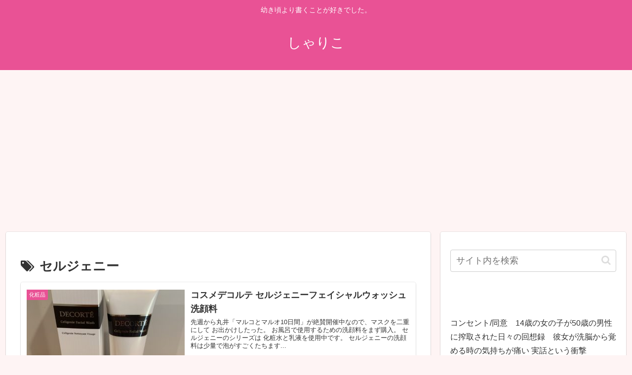

--- FILE ---
content_type: text/html; charset=utf-8
request_url: https://www.google.com/recaptcha/api2/aframe
body_size: 267
content:
<!DOCTYPE HTML><html><head><meta http-equiv="content-type" content="text/html; charset=UTF-8"></head><body><script nonce="n7PMMKRClj2OOrMPyD05Ew">/** Anti-fraud and anti-abuse applications only. See google.com/recaptcha */ try{var clients={'sodar':'https://pagead2.googlesyndication.com/pagead/sodar?'};window.addEventListener("message",function(a){try{if(a.source===window.parent){var b=JSON.parse(a.data);var c=clients[b['id']];if(c){var d=document.createElement('img');d.src=c+b['params']+'&rc='+(localStorage.getItem("rc::a")?sessionStorage.getItem("rc::b"):"");window.document.body.appendChild(d);sessionStorage.setItem("rc::e",parseInt(sessionStorage.getItem("rc::e")||0)+1);localStorage.setItem("rc::h",'1769146100664');}}}catch(b){}});window.parent.postMessage("_grecaptcha_ready", "*");}catch(b){}</script></body></html>